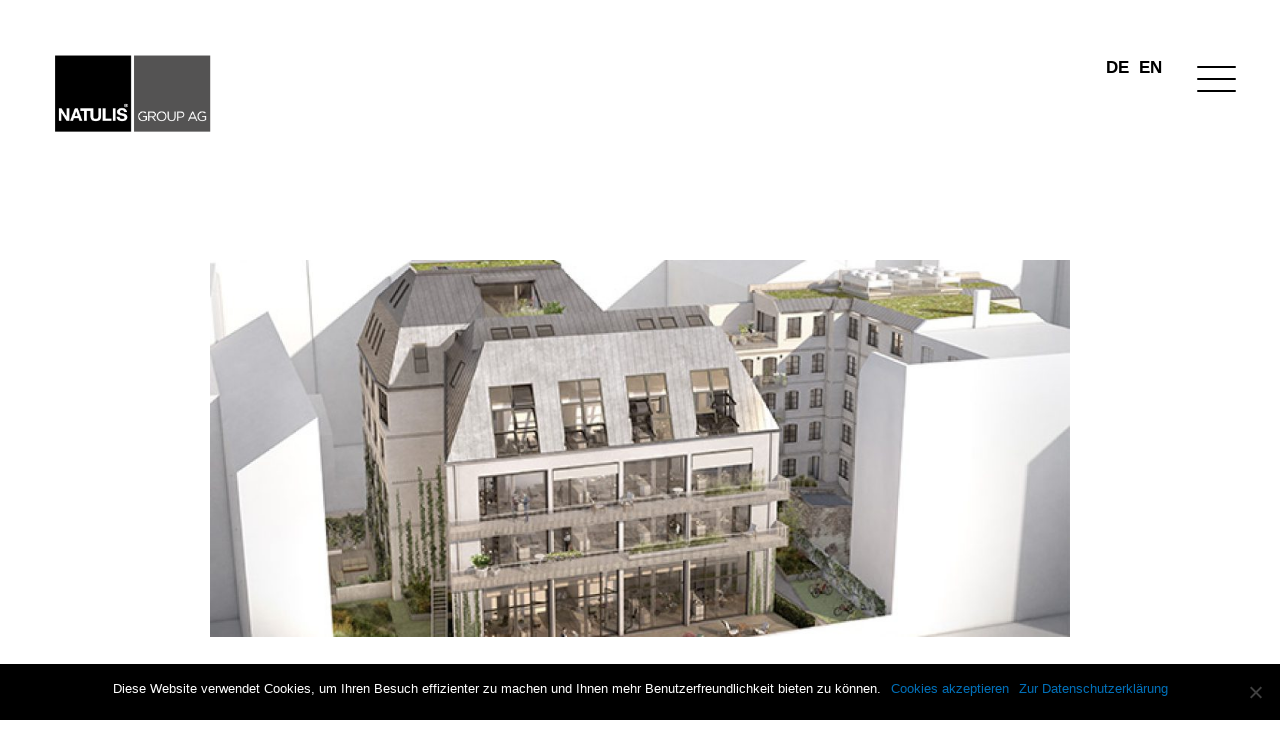

--- FILE ---
content_type: text/css
request_url: https://www.natulis.de/wp-content/uploads/elementor/css/post-149.css?ver=1749738807
body_size: 1405
content:
.elementor-149 .elementor-element.elementor-element-10f39c7 > .elementor-container > .elementor-column > .elementor-widget-wrap{align-content:center;align-items:center;}.elementor-149 .elementor-element.elementor-element-10f39c7:not(.elementor-motion-effects-element-type-background), .elementor-149 .elementor-element.elementor-element-10f39c7 > .elementor-motion-effects-container > .elementor-motion-effects-layer{background-color:rgba(34,38,37,0);}.elementor-149 .elementor-element.elementor-element-10f39c7 > .elementor-container{min-height:90px;}.elementor-149 .elementor-element.elementor-element-10f39c7{transition:background 0.3s, border 0.3s, border-radius 0.3s, box-shadow 0.3s;margin-top:0px;margin-bottom:-180px;padding:0px 30px 0px 0px;z-index:9999;}.elementor-149 .elementor-element.elementor-element-10f39c7 > .elementor-background-overlay{transition:background 0.3s, border-radius 0.3s, opacity 0.3s;}.elementor-149 .elementor-element.elementor-element-e148112 > .elementor-widget-wrap > .elementor-widget:not(.elementor-widget__width-auto):not(.elementor-widget__width-initial):not(:last-child):not(.elementor-absolute){margin-bottom:0px;}.elementor-149 .elementor-element.elementor-element-e148112 > .elementor-element-populated{margin:0px 0px 0px 0px;--e-column-margin-right:0px;--e-column-margin-left:0px;padding:0px 0px 0px 0px;}.pp-tooltip.pp-tooltip-{{ID}} .pp-tooltip-content{font-family:var( --e-global-typography-accent-font-family ), Sans-serif;font-weight:var( --e-global-typography-accent-font-weight );}.elementor-widget-image .widget-image-caption{color:var( --e-global-color-text );font-family:var( --e-global-typography-text-font-family ), Sans-serif;font-weight:var( --e-global-typography-text-font-weight );}.elementor-149 .elementor-element.elementor-element-393a103 > .elementor-widget-container{margin:0px 0px 0px 0px;padding:50px 0px 0px 50px;}.ee-tooltip.ee-tooltip-393a103.to--top,
							 .ee-tooltip.ee-tooltip-393a103.to--bottom{margin-left:0px;}.ee-tooltip.ee-tooltip-393a103.to--left,
							 .ee-tooltip.ee-tooltip-393a103.to--right{margin-top:0px;}.elementor-149 .elementor-element.elementor-element-393a103{text-align:left;}.elementor-149 .elementor-element.elementor-element-393a103 img{width:166px;border-style:solid;border-color:rgba(0,0,0,0);}.elementor-bc-flex-widget .elementor-149 .elementor-element.elementor-element-3f175c0.elementor-column .elementor-widget-wrap{align-items:center;}.elementor-149 .elementor-element.elementor-element-3f175c0.elementor-column.elementor-element[data-element_type="column"] > .elementor-widget-wrap.elementor-element-populated{align-content:center;align-items:center;}.elementor-149 .elementor-element.elementor-element-3f175c0 > .elementor-widget-wrap > .elementor-widget:not(.elementor-widget__width-auto):not(.elementor-widget__width-initial):not(:last-child):not(.elementor-absolute){margin-bottom:0px;}.elementor-149 .elementor-element.elementor-element-3f175c0 > .elementor-element-populated{margin:0px 0px 0px 0px;--e-column-margin-right:0px;--e-column-margin-left:0px;padding:50px 15px 50px 50px;}.elementor-widget-nav-menu .elementor-nav-menu .elementor-item{font-family:var( --e-global-typography-primary-font-family ), Sans-serif;font-weight:var( --e-global-typography-primary-font-weight );}.elementor-widget-nav-menu .elementor-nav-menu--main .elementor-item{color:var( --e-global-color-text );fill:var( --e-global-color-text );}.elementor-widget-nav-menu .elementor-nav-menu--main .elementor-item:hover,
					.elementor-widget-nav-menu .elementor-nav-menu--main .elementor-item.elementor-item-active,
					.elementor-widget-nav-menu .elementor-nav-menu--main .elementor-item.highlighted,
					.elementor-widget-nav-menu .elementor-nav-menu--main .elementor-item:focus{color:var( --e-global-color-accent );fill:var( --e-global-color-accent );}.elementor-widget-nav-menu .elementor-nav-menu--main:not(.e--pointer-framed) .elementor-item:before,
					.elementor-widget-nav-menu .elementor-nav-menu--main:not(.e--pointer-framed) .elementor-item:after{background-color:var( --e-global-color-accent );}.elementor-widget-nav-menu .e--pointer-framed .elementor-item:before,
					.elementor-widget-nav-menu .e--pointer-framed .elementor-item:after{border-color:var( --e-global-color-accent );}.elementor-widget-nav-menu{--e-nav-menu-divider-color:var( --e-global-color-text );}.elementor-widget-nav-menu .elementor-nav-menu--dropdown .elementor-item, .elementor-widget-nav-menu .elementor-nav-menu--dropdown  .elementor-sub-item{font-family:var( --e-global-typography-accent-font-family ), Sans-serif;font-weight:var( --e-global-typography-accent-font-weight );}.elementor-149 .elementor-element.elementor-element-22451b8 .elementor-nav-menu .elementor-item{font-family:"Helvetica Neue", Sans-serif;font-size:17px;font-weight:700;}.elementor-149 .elementor-element.elementor-element-22451b8 .elementor-nav-menu--main .elementor-item{color:#000000;fill:#000000;padding-left:5px;padding-right:5px;padding-top:6px;padding-bottom:6px;}.elementor-149 .elementor-element.elementor-element-22451b8 .elementor-nav-menu--dropdown a, .elementor-149 .elementor-element.elementor-element-22451b8 .elementor-menu-toggle{color:#000000;fill:#000000;}.elementor-149 .elementor-element.elementor-element-22451b8 .elementor-nav-menu--dropdown{background-color:rgba(0,0,0,0);}.elementor-bc-flex-widget .elementor-149 .elementor-element.elementor-element-1978460.elementor-column .elementor-widget-wrap{align-items:flex-start;}.elementor-149 .elementor-element.elementor-element-1978460.elementor-column.elementor-element[data-element_type="column"] > .elementor-widget-wrap.elementor-element-populated{align-content:flex-start;align-items:flex-start;}.elementor-149 .elementor-element.elementor-element-1978460.elementor-column > .elementor-widget-wrap{justify-content:flex-end;}.elementor-149 .elementor-element.elementor-element-1978460 > .elementor-element-populated{padding:45px 0px 0px 0px;}.elementor-widget-pp-advanced-menu .pp-advanced-menu--main .pp-menu-item{color:var( --e-global-color-text );fill:var( --e-global-color-text );}.elementor-widget-pp-advanced-menu .pp-advanced-menu--main .pp-menu-item:hover,
					.elementor-widget-pp-advanced-menu .pp-advanced-menu--main .pp-menu-item.pp-menu-item-active,
					.elementor-widget-pp-advanced-menu .pp-advanced-menu--main .pp-menu-item.highlighted,
					.elementor-widget-pp-advanced-menu .pp-advanced-menu--main .pp-menu-item:focus{color:var( --e-global-color-accent );fill:var( --e-global-color-accent );}.elementor-widget-pp-advanced-menu .pp-advanced-menu--main:not(.pp--pointer-framed) .pp-menu-item:before,
					.elementor-widget-pp-advanced-menu .pp-advanced-menu--main:not(.pp--pointer-framed) .pp-menu-item:after{background-color:var( --e-global-color-accent );}.elementor-widget-pp-advanced-menu .pp--pointer-framed .pp-menu-item:before,
					.elementor-widget-pp-advanced-menu .pp--pointer-framed .pp-menu-item:after{border-color:var( --e-global-color-accent );}.elementor-widget-pp-advanced-menu .pp--pointer-brackets .pp-menu-item:before,
					.elementor-widget-pp-advanced-menu .pp--pointer-brackets .pp-menu-item:after{color:var( --e-global-color-accent );}.elementor-widget-pp-advanced-menu{--pp-nav-menu-divider-color:var( --e-global-color-text );}.elementor-widget-pp-advanced-menu .pp-menu-toggle .pp-menu-toggle-label{font-family:var( --e-global-typography-primary-font-family ), Sans-serif;font-weight:var( --e-global-typography-primary-font-weight );}.elementor-widget-pp-advanced-menu .pp-advanced-menu--dropdown .pp-menu-item, .elementor-widget-pp-advanced-menu .pp-advanced-menu--dropdown .pp-sub-item, .pp-advanced-menu--dropdown.pp-advanced-menu__container.pp-menu-{{ID}} .sub-menu .pp-menu-item, .pp-advanced-menu--dropdown.pp-advanced-menu__container.pp-menu-{{ID}} .sub-menu .pp-sub-item{font-family:var( --e-global-typography-accent-font-family ), Sans-serif;font-weight:var( --e-global-typography-accent-font-weight );}.elementor-149 .elementor-element.elementor-element-9f3e7a3 .pp-menu-toggle{margin-left:auto;background-color:rgba(0,0,0,0);border-radius:0px;}.elementor-149 .elementor-element.elementor-element-9f3e7a3 .pp-advanced-menu--main .pp-advanced-menu--dropdown{min-width:200px;}.elementor-149 .elementor-element.elementor-element-9f3e7a3 .pp-menu-toggle .pp-hamburger .pp-hamburger-box .pp-hamburger-inner,
					.elementor-149 .elementor-element.elementor-element-9f3e7a3 .pp-menu-toggle .pp-hamburger .pp-hamburger-box .pp-hamburger-inner:before,
					.elementor-149 .elementor-element.elementor-element-9f3e7a3 .pp-menu-toggle .pp-hamburger .pp-hamburger-box .pp-hamburger-inner:after{background-color:#000000;height:2px;}.elementor-149 .elementor-element.elementor-element-9f3e7a3 .pp-menu-toggle .pp-icon, .elementor-149 .elementor-element.elementor-element-9f3e7a3 .pp-menu-toggle .pp-menu-toggle-label{color:#000000;}.elementor-149 .elementor-element.elementor-element-9f3e7a3 .pp-menu-toggle .pp-icon svg{fill:#000000;}.elementor-149 .elementor-element.elementor-element-9f3e7a3 .pp-menu-toggle .pp-hamburger .pp-hamburger-box{font-size:39px;}.elementor-149 .elementor-element.elementor-element-9f3e7a3 .pp-advanced-menu--dropdown a, .pp-advanced-menu--dropdown.pp-advanced-menu__container.pp-menu-9f3e7a3 a{justify-content:space-between;}body.pp-menu--off-canvas .pp-menu-off-canvas.pp-menu-9f3e7a3{width:400px;}.elementor-149 .elementor-element.elementor-element-9f3e7a3 .pp-advanced-menu--dropdown.pp-advanced-menu__container,
					.pp-advanced-menu--dropdown.pp-advanced-menu__container.pp-menu-9f3e7a3{background-color:rgba(0,0,0,0.8);}.elementor-149 .elementor-element.elementor-element-9f3e7a3 .pp-advanced-menu--dropdown.pp-advanced-menu__container .pp-menu-item,
					.pp-advanced-menu--dropdown.pp-advanced-menu__container.pp-menu-9f3e7a3 .pp-menu-item{color:rgba(255,255,255,0.9);fill:rgba(255,255,255,0.9);}.elementor-149 .elementor-element.elementor-element-9f3e7a3 .pp-advanced-menu--dropdown.pp-advanced-menu__container .pp-menu-item:hover,
					.elementor-149 .elementor-element.elementor-element-9f3e7a3 .pp-advanced-menu--dropdown.pp-advanced-menu__container .pp-menu-item:focus,
					.elementor-149 .elementor-element.elementor-element-9f3e7a3 .pp-advanced-menu--dropdown.pp-advanced-menu__container .pp-menu-item.pp-menu-item-active,
					.pp-advanced-menu--dropdown.pp-advanced-menu__container.pp-menu-9f3e7a3 .pp-menu-item:hover,
					.pp-advanced-menu--dropdown.pp-advanced-menu__container.pp-menu-9f3e7a3 .pp-menu-item:focus,
					.pp-advanced-menu--dropdown.pp-advanced-menu__container.pp-menu-9f3e7a3 .pp-menu-item.pp-menu-item-active{color:#ffffff;}.elementor-149 .elementor-element.elementor-element-9f3e7a3 .pp-advanced-menu--dropdown.pp-advanced-menu__container .pp-menu-item, .elementor-149 .elementor-element.elementor-element-9f3e7a3 .pp-advanced-menu--dropdown.pp-advanced-menu__container a.pp-sub-item, .pp-advanced-menu--dropdown.pp-advanced-menu__container.pp-menu-9f3e7a3 .pp-menu-item, .pp-advanced-menu--dropdown.pp-advanced-menu__container.pp-menu-9f3e7a3 a.pp-sub-item{padding-top:0px;padding-bottom:0px;}.elementor-149 .elementor-element.elementor-element-9f3e7a3 .pp-advanced-menu .pp-menu-item, .elementor-149 .elementor-element.elementor-element-9f3e7a3 .pp-advanced-menu-main-wrapper.pp-advanced-menu--type-full-screen .pp-advanced-menu--dropdown .pp-menu-item, .pp-advanced-menu--dropdown.pp-advanced-menu__container.pp-menu-9f3e7a3 .pp-menu-item{font-family:"Helvetica Neue", Sans-serif;font-size:38px;font-weight:300;line-height:1.6em;}.elementor-149 .elementor-element.elementor-element-9e2c685 .elementor-nav-menu .elementor-item{font-family:"Helvetica Neue", Sans-serif;font-size:17px;font-weight:700;}.elementor-149 .elementor-element.elementor-element-9e2c685 .elementor-nav-menu--main .elementor-item{color:#ffffff;fill:#ffffff;padding-left:5px;padding-right:5px;padding-top:6px;padding-bottom:6px;}.elementor-149 .elementor-element.elementor-element-9e2c685 .elementor-nav-menu--dropdown a, .elementor-149 .elementor-element.elementor-element-9e2c685 .elementor-menu-toggle{color:#000000;fill:#000000;}.elementor-149 .elementor-element.elementor-element-9e2c685 .elementor-nav-menu--dropdown{background-color:rgba(0,0,0,0);}.elementor-149 .elementor-element.elementor-element-9e2c685 .elementor-nav-menu--dropdown .elementor-item, .elementor-149 .elementor-element.elementor-element-9e2c685 .elementor-nav-menu--dropdown  .elementor-sub-item{font-family:"Helvetica Neue", Sans-serif;font-weight:700;}.elementor-theme-builder-content-area{height:400px;}.elementor-location-header:before, .elementor-location-footer:before{content:"";display:table;clear:both;}@media(min-width:768px){.elementor-149 .elementor-element.elementor-element-e148112{width:75.38%;}.elementor-149 .elementor-element.elementor-element-3f175c0{width:19.186%;}.elementor-149 .elementor-element.elementor-element-1978460{width:4.767%;}}@media(max-width:1024px){.elementor-149 .elementor-element.elementor-element-10f39c7{margin-top:0px;margin-bottom:-200px;padding:25px 25px 25px 25px;}.elementor-149 .elementor-element.elementor-element-393a103 img{max-width:35%;}}@media(max-width:767px){.elementor-149 .elementor-element.elementor-element-10f39c7{margin-top:0px;margin-bottom:-200px;padding:20px 20px 20px 20px;}.elementor-149 .elementor-element.elementor-element-e148112{width:40%;}.elementor-149 .elementor-element.elementor-element-393a103 > .elementor-widget-container{margin:0px 0px 0px 0px;padding:0px 0px 0px 0px;}.elementor-149 .elementor-element.elementor-element-393a103{text-align:left;}.elementor-149 .elementor-element.elementor-element-393a103 img{width:100%;max-width:100%;}.elementor-149 .elementor-element.elementor-element-3f175c0{width:20%;}.elementor-149 .elementor-element.elementor-element-3f175c0 > .elementor-element-populated{padding:0px 0px 0px 0px;}.elementor-149 .elementor-element.elementor-element-1978460{width:40%;}.elementor-149 .elementor-element.elementor-element-1978460 > .elementor-element-populated{padding:0px 0px 0px 0px;}.elementor-149 .elementor-element.elementor-element-9f3e7a3 > .elementor-widget-container{padding:0px 0px 0px 0px;}}/* Start custom CSS for pp-advanced-menu, class: .elementor-element-9f3e7a3 */@media (min-width: 768px) {

.pp-advanced-menu--type-full-screen .pp-advanced-menu--dropdown.pp-advanced-menu__container > ul {

    left: 10%;}}/* End custom CSS */
/* Start custom CSS for nav-menu, class: .elementor-element-9e2c685 */@media (max-width: 768px) {
    
.elementor-nav-menu, .elementor-nav-menu li, .elementor-nav-menu ul {
    display: flex;}}/* End custom CSS */
/* Start custom CSS for section, class: .elementor-element-10f39c7 *//* Changes the header to not be sticky when editing (doesn't show in the front end) */
body.elementor-editor-active .elementor-149 .elementor-element.elementor-element-10f39c7 {
margin-bottom:0px !important;
}/* End custom CSS */

--- FILE ---
content_type: text/css
request_url: https://www.natulis.de/wp-content/uploads/elementor/css/post-1819.css?ver=1749738681
body_size: 992
content:
.elementor-1819 .elementor-element.elementor-element-33df2fac > .elementor-container > .elementor-column > .elementor-widget-wrap{align-content:center;align-items:center;}.elementor-1819 .elementor-element.elementor-element-33df2fac:not(.elementor-motion-effects-element-type-background), .elementor-1819 .elementor-element.elementor-element-33df2fac > .elementor-motion-effects-container > .elementor-motion-effects-layer{background-color:#0c0c0c;}.elementor-1819 .elementor-element.elementor-element-33df2fac > .elementor-container{min-height:90px;}.elementor-1819 .elementor-element.elementor-element-33df2fac{transition:background 0.3s, border 0.3s, border-radius 0.3s, box-shadow 0.3s;}.elementor-1819 .elementor-element.elementor-element-33df2fac > .elementor-background-overlay{transition:background 0.3s, border-radius 0.3s, opacity 0.3s;}.elementor-bc-flex-widget .elementor-1819 .elementor-element.elementor-element-68c21d69.elementor-column .elementor-widget-wrap{align-items:flex-start;}.elementor-1819 .elementor-element.elementor-element-68c21d69.elementor-column.elementor-element[data-element_type="column"] > .elementor-widget-wrap.elementor-element-populated{align-content:flex-start;align-items:flex-start;}.pp-tooltip.pp-tooltip-{{ID}} .pp-tooltip-content{font-family:var( --e-global-typography-accent-font-family ), Sans-serif;font-weight:var( --e-global-typography-accent-font-weight );}.elementor-widget-pp-advanced-menu .pp-advanced-menu--main .pp-menu-item{color:var( --e-global-color-text );fill:var( --e-global-color-text );}.elementor-widget-pp-advanced-menu .pp-advanced-menu--main .pp-menu-item:hover,
					.elementor-widget-pp-advanced-menu .pp-advanced-menu--main .pp-menu-item.pp-menu-item-active,
					.elementor-widget-pp-advanced-menu .pp-advanced-menu--main .pp-menu-item.highlighted,
					.elementor-widget-pp-advanced-menu .pp-advanced-menu--main .pp-menu-item:focus{color:var( --e-global-color-accent );fill:var( --e-global-color-accent );}.elementor-widget-pp-advanced-menu .pp-advanced-menu--main:not(.pp--pointer-framed) .pp-menu-item:before,
					.elementor-widget-pp-advanced-menu .pp-advanced-menu--main:not(.pp--pointer-framed) .pp-menu-item:after{background-color:var( --e-global-color-accent );}.elementor-widget-pp-advanced-menu .pp--pointer-framed .pp-menu-item:before,
					.elementor-widget-pp-advanced-menu .pp--pointer-framed .pp-menu-item:after{border-color:var( --e-global-color-accent );}.elementor-widget-pp-advanced-menu .pp--pointer-brackets .pp-menu-item:before,
					.elementor-widget-pp-advanced-menu .pp--pointer-brackets .pp-menu-item:after{color:var( --e-global-color-accent );}.elementor-widget-pp-advanced-menu{--pp-nav-menu-divider-color:var( --e-global-color-text );}.elementor-widget-pp-advanced-menu .pp-menu-toggle .pp-menu-toggle-label{font-family:var( --e-global-typography-primary-font-family ), Sans-serif;font-weight:var( --e-global-typography-primary-font-weight );}.elementor-widget-pp-advanced-menu .pp-advanced-menu--dropdown .pp-menu-item, .elementor-widget-pp-advanced-menu .pp-advanced-menu--dropdown .pp-sub-item, .pp-advanced-menu--dropdown.pp-advanced-menu__container.pp-menu-{{ID}} .sub-menu .pp-menu-item, .pp-advanced-menu--dropdown.pp-advanced-menu__container.pp-menu-{{ID}} .sub-menu .pp-sub-item{font-family:var( --e-global-typography-accent-font-family ), Sans-serif;font-weight:var( --e-global-typography-accent-font-weight );}.elementor-1819 .elementor-element.elementor-element-49d63d5 .pp-menu-toggle{margin-right:auto;}.elementor-1819 .elementor-element.elementor-element-49d63d5 .pp-advanced-menu--main .pp-menu-item{color:#ffffff;fill:#ffffff;}.elementor-1819 .elementor-element.elementor-element-49d63d5 .pp-advanced-menu--main .pp-advanced-menu--dropdown a, .elementor-1819 .elementor-element.elementor-element-49d63d5 .pp-advanced-menu--type-default .pp-advanced-menu--dropdown.pp-menu-default a, .elementor-1819 .elementor-element.elementor-element-49d63d5 .pp-menu-toggle{color:#ffffff;fill:#ffffff;}.elementor-1819 .elementor-element.elementor-element-49d63d5 .pp-advanced-menu--main .pp-advanced-menu--dropdown, .elementor-1819 .elementor-element.elementor-element-49d63d5 .pp-advanced-menu--type-default .pp-advanced-menu--dropdown{background-color:#000000;}.elementor-1819 .elementor-element.elementor-element-49d63d5 .pp-advanced-menu--main .pp-advanced-menu--dropdown{min-width:200px;}.elementor-1819 .elementor-element.elementor-element-49d63d5 .pp-menu-toggle .pp-hamburger .pp-hamburger-box .pp-hamburger-inner,
					.elementor-1819 .elementor-element.elementor-element-49d63d5 .pp-menu-toggle .pp-hamburger .pp-hamburger-box .pp-hamburger-inner:before,
					.elementor-1819 .elementor-element.elementor-element-49d63d5 .pp-menu-toggle .pp-hamburger .pp-hamburger-box .pp-hamburger-inner:after{background-color:#ffffff;height:1px;}.elementor-1819 .elementor-element.elementor-element-49d63d5 .pp-menu-toggle .pp-icon, .elementor-1819 .elementor-element.elementor-element-49d63d5 .pp-menu-toggle .pp-menu-toggle-label{color:#ffffff;}.elementor-1819 .elementor-element.elementor-element-49d63d5 .pp-menu-toggle .pp-icon svg{fill:#ffffff;}.elementor-1819 .elementor-element.elementor-element-49d63d5 .pp-menu-toggle .pp-hamburger .pp-hamburger-box{font-size:49px;}.elementor-1819 .elementor-element.elementor-element-49d63d5 .pp-advanced-menu .pp-menu-item, .elementor-1819 .elementor-element.elementor-element-49d63d5 .pp-advanced-menu-main-wrapper.pp-advanced-menu--type-full-screen .pp-advanced-menu--dropdown .pp-menu-item, .pp-advanced-menu--dropdown.pp-advanced-menu__container.pp-menu-49d63d5 .pp-menu-item{font-family:"Helvetica", Sans-serif;font-size:12px;}.elementor-bc-flex-widget .elementor-1819 .elementor-element.elementor-element-176b579.elementor-column .elementor-widget-wrap{align-items:center;}.elementor-1819 .elementor-element.elementor-element-176b579.elementor-column.elementor-element[data-element_type="column"] > .elementor-widget-wrap.elementor-element-populated{align-content:center;align-items:center;}.elementor-1819 .elementor-element.elementor-element-176b579.elementor-column > .elementor-widget-wrap{justify-content:flex-end;}.elementor-1819 .elementor-element.elementor-element-176b579 > .elementor-element-populated{margin:0px 0px 0px 0px;--e-column-margin-right:0px;--e-column-margin-left:0px;padding:0px 0px 0px 0px;}.elementor-widget-nav-menu .elementor-nav-menu .elementor-item{font-family:var( --e-global-typography-primary-font-family ), Sans-serif;font-weight:var( --e-global-typography-primary-font-weight );}.elementor-widget-nav-menu .elementor-nav-menu--main .elementor-item{color:var( --e-global-color-text );fill:var( --e-global-color-text );}.elementor-widget-nav-menu .elementor-nav-menu--main .elementor-item:hover,
					.elementor-widget-nav-menu .elementor-nav-menu--main .elementor-item.elementor-item-active,
					.elementor-widget-nav-menu .elementor-nav-menu--main .elementor-item.highlighted,
					.elementor-widget-nav-menu .elementor-nav-menu--main .elementor-item:focus{color:var( --e-global-color-accent );fill:var( --e-global-color-accent );}.elementor-widget-nav-menu .elementor-nav-menu--main:not(.e--pointer-framed) .elementor-item:before,
					.elementor-widget-nav-menu .elementor-nav-menu--main:not(.e--pointer-framed) .elementor-item:after{background-color:var( --e-global-color-accent );}.elementor-widget-nav-menu .e--pointer-framed .elementor-item:before,
					.elementor-widget-nav-menu .e--pointer-framed .elementor-item:after{border-color:var( --e-global-color-accent );}.elementor-widget-nav-menu{--e-nav-menu-divider-color:var( --e-global-color-text );}.elementor-widget-nav-menu .elementor-nav-menu--dropdown .elementor-item, .elementor-widget-nav-menu .elementor-nav-menu--dropdown  .elementor-sub-item{font-family:var( --e-global-typography-accent-font-family ), Sans-serif;font-weight:var( --e-global-typography-accent-font-weight );}.elementor-1819 .elementor-element.elementor-element-46748ea .elementor-nav-menu .elementor-item{font-family:"Helvetica Neue", Sans-serif;font-size:12px;}.elementor-1819 .elementor-element.elementor-element-46748ea .elementor-nav-menu--main .elementor-item{color:#ffffff;fill:#ffffff;padding-left:2px;padding-right:2px;}.elementor-1819 .elementor-element.elementor-element-46748ea{--e-nav-menu-horizontal-menu-item-margin:calc( 5px / 2 );}.elementor-1819 .elementor-element.elementor-element-46748ea .elementor-nav-menu--main:not(.elementor-nav-menu--layout-horizontal) .elementor-nav-menu > li:not(:last-child){margin-bottom:5px;}.elementor-1819 .elementor-element.elementor-element-46748ea .elementor-nav-menu--dropdown a, .elementor-1819 .elementor-element.elementor-element-46748ea .elementor-menu-toggle{color:#ffffff;fill:#ffffff;}.elementor-1819 .elementor-element.elementor-element-46748ea .elementor-nav-menu--dropdown{background-color:#0c0c0c;}.elementor-1819 .elementor-element.elementor-element-6284eca3{--grid-template-columns:repeat(0, auto);--icon-size:16px;--grid-column-gap:22px;--grid-row-gap:0px;}.elementor-1819 .elementor-element.elementor-element-6284eca3 .elementor-widget-container{text-align:right;}.elementor-1819 .elementor-element.elementor-element-6284eca3 .elementor-social-icon{background-color:rgba(255,255,255,0);--icon-padding:0em;}.elementor-1819 .elementor-element.elementor-element-6284eca3 .elementor-social-icon i{color:#ffffff;}.elementor-1819 .elementor-element.elementor-element-6284eca3 .elementor-social-icon svg{fill:#ffffff;}.elementor-1819 .elementor-element.elementor-element-6284eca3 .elementor-social-icon:hover{background-color:rgba(255,255,255,0);}.elementor-1819 .elementor-element.elementor-element-6284eca3 .elementor-social-icon:hover i{color:#ffffff;}.elementor-1819 .elementor-element.elementor-element-6284eca3 .elementor-social-icon:hover svg{fill:#ffffff;}.elementor-theme-builder-content-area{height:400px;}.elementor-location-header:before, .elementor-location-footer:before{content:"";display:table;clear:both;}@media(min-width:768px){.elementor-1819 .elementor-element.elementor-element-68c21d69{width:45%;}.elementor-1819 .elementor-element.elementor-element-176b579{width:10%;}.elementor-1819 .elementor-element.elementor-element-48d7148e{width:45%;}}@media(max-width:1024px){.elementor-1819 .elementor-element.elementor-element-33df2fac{padding:10px 20px 10px 20px;}.elementor-1819 .elementor-element.elementor-element-46748ea .elementor-nav-menu--dropdown a{padding-left:0px;padding-right:0px;padding-top:4px;padding-bottom:4px;}.elementor-1819 .elementor-element.elementor-element-46748ea .elementor-nav-menu--main > .elementor-nav-menu > li > .elementor-nav-menu--dropdown, .elementor-1819 .elementor-element.elementor-element-46748ea .elementor-nav-menu__container.elementor-nav-menu--dropdown{margin-top:0px !important;}}@media(max-width:767px){.elementor-1819 .elementor-element.elementor-element-33df2fac{padding:20px 20px 00px 20px;}.elementor-1819 .elementor-element.elementor-element-68c21d69{width:80%;}.elementor-1819 .elementor-element.elementor-element-176b579{width:20%;}.elementor-1819 .elementor-element.elementor-element-46748ea .elementor-nav-menu--dropdown a{padding-left:16px;padding-right:16px;}.elementor-1819 .elementor-element.elementor-element-48d7148e > .elementor-element-populated{padding:40px 0px 0px 0px;}.elementor-1819 .elementor-element.elementor-element-6284eca3 .elementor-widget-container{text-align:center;}.elementor-1819 .elementor-element.elementor-element-6284eca3 > .elementor-widget-container{padding:0px 0px 20px 0px;}.elementor-1819 .elementor-element.elementor-element-6284eca3{--icon-size:20px;}}

--- FILE ---
content_type: text/css
request_url: https://www.natulis.de/wp-content/uploads/elementor/css/post-880.css?ver=1749739065
body_size: 416
content:
.elementor-880 .elementor-element.elementor-element-79fdaae1 > .elementor-container{max-width:880px;}.elementor-880 .elementor-element.elementor-element-79fdaae1{margin-top:250px;margin-bottom:250px;}.pp-tooltip.pp-tooltip-{{ID}} .pp-tooltip-content{font-family:var( --e-global-typography-accent-font-family ), Sans-serif;font-weight:var( --e-global-typography-accent-font-weight );}.elementor-widget-theme-post-featured-image .widget-image-caption{color:var( --e-global-color-text );font-family:var( --e-global-typography-text-font-family ), Sans-serif;font-weight:var( --e-global-typography-text-font-weight );}.ee-tooltip.ee-tooltip-38ba03d5.to--top,
							 .ee-tooltip.ee-tooltip-38ba03d5.to--bottom{margin-left:0px;}.ee-tooltip.ee-tooltip-38ba03d5.to--left,
							 .ee-tooltip.ee-tooltip-38ba03d5.to--right{margin-top:0px;}.elementor-widget-theme-post-title .elementor-heading-title{font-family:var( --e-global-typography-primary-font-family ), Sans-serif;font-weight:var( --e-global-typography-primary-font-weight );color:var( --e-global-color-primary );}.elementor-880 .elementor-element.elementor-element-6c30bd92 > .elementor-widget-container{margin:50px 0px 30px 0px;}.elementor-880 .elementor-element.elementor-element-6c30bd92{text-align:center;}.elementor-880 .elementor-element.elementor-element-6c30bd92 .elementor-heading-title{font-size:60px;font-weight:600;color:#000000;}.elementor-widget-post-info .elementor-icon-list-item:not(:last-child):after{border-color:var( --e-global-color-text );}.elementor-widget-post-info .elementor-icon-list-icon i{color:var( --e-global-color-primary );}.elementor-widget-post-info .elementor-icon-list-icon svg{fill:var( --e-global-color-primary );}.elementor-widget-post-info .elementor-icon-list-text, .elementor-widget-post-info .elementor-icon-list-text a{color:var( --e-global-color-secondary );}.elementor-widget-post-info .elementor-icon-list-item{font-family:var( --e-global-typography-text-font-family ), Sans-serif;font-weight:var( --e-global-typography-text-font-weight );}.elementor-880 .elementor-element.elementor-element-299706d2 .elementor-icon-list-items:not(.elementor-inline-items) .elementor-icon-list-item:not(:last-child){padding-bottom:calc(0px/2);}.elementor-880 .elementor-element.elementor-element-299706d2 .elementor-icon-list-items:not(.elementor-inline-items) .elementor-icon-list-item:not(:first-child){margin-top:calc(0px/2);}.elementor-880 .elementor-element.elementor-element-299706d2 .elementor-icon-list-items.elementor-inline-items .elementor-icon-list-item{margin-right:calc(0px/2);margin-left:calc(0px/2);}.elementor-880 .elementor-element.elementor-element-299706d2 .elementor-icon-list-items.elementor-inline-items{margin-right:calc(-0px/2);margin-left:calc(-0px/2);}body.rtl .elementor-880 .elementor-element.elementor-element-299706d2 .elementor-icon-list-items.elementor-inline-items .elementor-icon-list-item:after{left:calc(-0px/2);}body:not(.rtl) .elementor-880 .elementor-element.elementor-element-299706d2 .elementor-icon-list-items.elementor-inline-items .elementor-icon-list-item:after{right:calc(-0px/2);}.elementor-880 .elementor-element.elementor-element-299706d2 .elementor-icon-list-icon i{color:#54595f;font-size:13px;}.elementor-880 .elementor-element.elementor-element-299706d2 .elementor-icon-list-icon svg{fill:#54595f;--e-icon-list-icon-size:13px;}.elementor-880 .elementor-element.elementor-element-299706d2 .elementor-icon-list-icon{width:13px;}body:not(.rtl) .elementor-880 .elementor-element.elementor-element-299706d2 .elementor-icon-list-text{padding-left:8px;}body.rtl .elementor-880 .elementor-element.elementor-element-299706d2 .elementor-icon-list-text{padding-right:8px;}.elementor-880 .elementor-element.elementor-element-299706d2 .elementor-icon-list-text, .elementor-880 .elementor-element.elementor-element-299706d2 .elementor-icon-list-text a{color:#54595f;}.elementor-880 .elementor-element.elementor-element-299706d2 .elementor-icon-list-item{font-size:13px;font-weight:300;}.elementor-widget-theme-post-excerpt .elementor-widget-container{color:var( --e-global-color-text );font-family:var( --e-global-typography-text-font-family ), Sans-serif;font-weight:var( --e-global-typography-text-font-weight );}.elementor-880 .elementor-element.elementor-element-60b2ccff > .elementor-widget-container{margin:30px 0px 30px 0px;}.elementor-880 .elementor-element.elementor-element-60b2ccff .elementor-widget-container{color:#54595f;font-size:19px;font-weight:500;line-height:1.8em;}.elementor-widget-theme-post-content{color:var( --e-global-color-text );font-family:var( --e-global-typography-text-font-family ), Sans-serif;font-weight:var( --e-global-typography-text-font-weight );}.elementor-880 .elementor-element.elementor-element-237116bd{line-height:2.1em;}.elementor-widget-post-navigation span.post-navigation__prev--label{color:var( --e-global-color-text );}.elementor-widget-post-navigation span.post-navigation__next--label{color:var( --e-global-color-text );}.elementor-widget-post-navigation span.post-navigation__prev--label, .elementor-widget-post-navigation span.post-navigation__next--label{font-family:var( --e-global-typography-secondary-font-family ), Sans-serif;font-weight:var( --e-global-typography-secondary-font-weight );}.elementor-widget-post-navigation span.post-navigation__prev--title, .elementor-widget-post-navigation span.post-navigation__next--title{color:var( --e-global-color-secondary );font-family:var( --e-global-typography-secondary-font-family ), Sans-serif;font-weight:var( --e-global-typography-secondary-font-weight );}@media(max-width:767px){.elementor-880 .elementor-element.elementor-element-6c30bd92 .elementor-heading-title{font-size:33px;}.elementor-880 .elementor-element.elementor-element-299706d2 .elementor-icon-list-items:not(.elementor-inline-items) .elementor-icon-list-item:not(:last-child){padding-bottom:calc(15px/2);}.elementor-880 .elementor-element.elementor-element-299706d2 .elementor-icon-list-items:not(.elementor-inline-items) .elementor-icon-list-item:not(:first-child){margin-top:calc(15px/2);}.elementor-880 .elementor-element.elementor-element-299706d2 .elementor-icon-list-items.elementor-inline-items .elementor-icon-list-item{margin-right:calc(15px/2);margin-left:calc(15px/2);}.elementor-880 .elementor-element.elementor-element-299706d2 .elementor-icon-list-items.elementor-inline-items{margin-right:calc(-15px/2);margin-left:calc(-15px/2);}body.rtl .elementor-880 .elementor-element.elementor-element-299706d2 .elementor-icon-list-items.elementor-inline-items .elementor-icon-list-item:after{left:calc(-15px/2);}body:not(.rtl) .elementor-880 .elementor-element.elementor-element-299706d2 .elementor-icon-list-items.elementor-inline-items .elementor-icon-list-item:after{right:calc(-15px/2);}.elementor-880 .elementor-element.elementor-element-299706d2 .elementor-icon-list-icon{width:16px;}.elementor-880 .elementor-element.elementor-element-299706d2 .elementor-icon-list-icon i{font-size:16px;}.elementor-880 .elementor-element.elementor-element-299706d2 .elementor-icon-list-icon svg{--e-icon-list-icon-size:16px;}.elementor-880 .elementor-element.elementor-element-299706d2 .elementor-icon-list-item{line-height:27px;}}